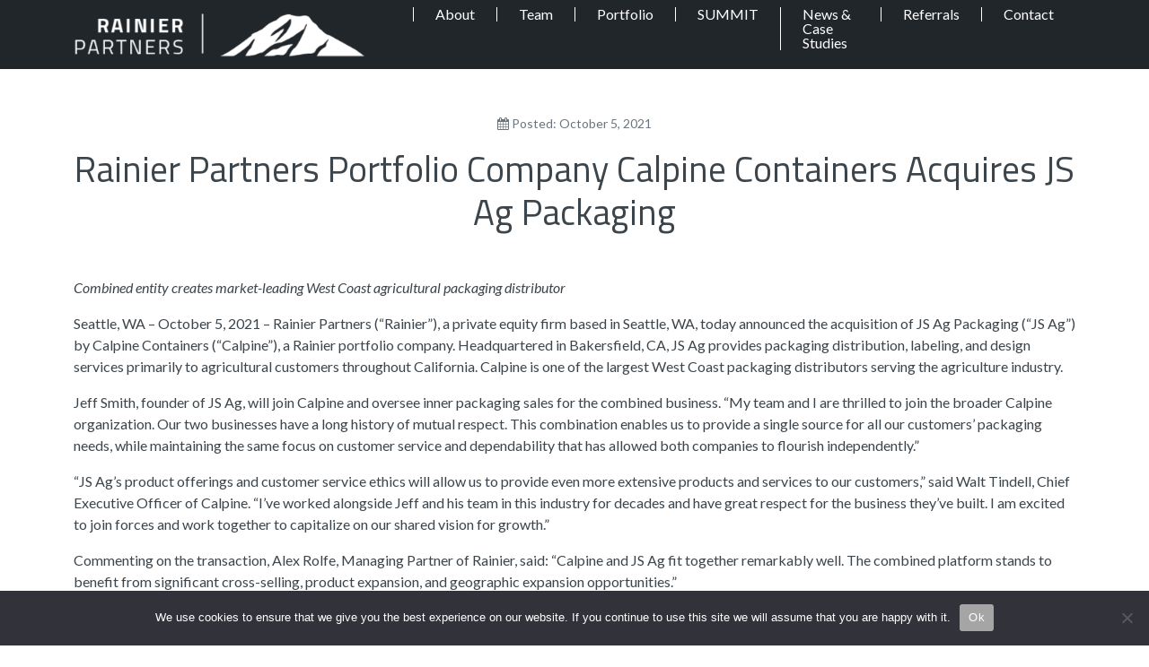

--- FILE ---
content_type: text/html; charset=UTF-8
request_url: https://www.rainierpartners.com/rainier-partners-portfolio-company-calpine-containers-acquires-js-ag-packaging/
body_size: 8353
content:
<!DOCTYPE html>
<html lang="en-US">
<head>
	<title>Rainier Partners Portfolio Company Calpine Containers Acquires JS Ag Packaging &#x2d; Rainier Partners</title>
	<meta charset="UTF-8" />
	<link rel="profile" href="http://gmpg.org/xfn/11" />
	<meta name="viewport" content="width=device-width, initial-scale=1"/>

	<link rel="pingback" href="https://www.rainierpartners.com/xmlrpc.php" />
	<link rel="alternate" type="application/rss+xml" title="Rainier Partners" href="https://www.rainierpartners.com/feed/" />
	<link rel="alternate" type="application/atom+xml" title="Rainier Partners" href="https://www.rainierpartners.com/feed/atom/" />

	
	<!--[if lt IE 9]>
		<script src="http://html5shim.googlecode.com/svn/trunk/html5.js"></script>
	<![endif]-->

	<meta http-equiv="x-dns-prefetch-control" content="on">
<link rel="dns-prefetch" href="//maxcdn.bootstrapcdn.com">
<link rel="dns-prefetch" href="//fonts.googleapis.com">
<link rel="dns-prefetch" href="//google-analytics.com">
<link rel="dns-prefetch" href="//googletagmanager.com">
<link rel="dns-prefetch" href="//googleadservices.com">
<link rel="dns-prefetch" href="//maps.googleapis.com">
<link rel="dns-prefetch" href="//pm.geniusmonkey.com">
<link rel="dns-prefetch" href="//use.typekit.net">
<link rel="dns-prefetch" href="//use.fontawesome.com">
<link rel="dns-prefetch" href="//cdn.jsdelivr.net">
<link rel="dns-prefetch" href="//ajax.googleapis.com">
<link rel="dns-prefetch" href="//platform-api.sharethis.com">
<link rel="dns-prefetch" href="//p.typekit.net">
<link rel="dns-prefetch" href="//maps.gstatic.com">
<link rel="dns-prefetch" href="//l.sharethis.com">
<link rel="dns-prefetch" href="//google.ca">
<link rel="dns-prefetch" href="//googleads.g.doubleclick.net">
<link rel="dns-prefetch" href="//3663027.fls.doubleclick.net">
<link rel="dns-prefetch" href="//buttons-config.sharethis.com">
<link rel="dns-prefetch" href="//connect.facebook.net">
<link rel="dns-prefetch" href="//c.sharethis.mgr.consensu.org">
<link rel="dns-prefetch" href="//scontent-lga3-2.xx.fbcdn.net">
<link rel="dns-prefetch" href="//s.w.org">
<link rel="dns-prefetch" href="//stats.g.doubleclick.net">
<!-- The SEO Framework by Sybre Waaijer -->
<meta name="robots" content="max-snippet:-1,max-image-preview:large,max-video-preview:-1" />
<link rel="canonical" href="https://www.rainierpartners.com/rainier-partners-portfolio-company-calpine-containers-acquires-js-ag-packaging/" />
<meta name="description" content="Combined entity creates market&#x2d;leading West Coast agricultural packaging distributor." />
<meta property="og:type" content="article" />
<meta property="og:locale" content="en_US" />
<meta property="og:site_name" content="Rainier Partners" />
<meta property="og:title" content="Rainier Partners Portfolio Company Calpine Containers Acquires JS Ag Packaging" />
<meta property="og:description" content="Combined entity creates market&#x2d;leading West Coast agricultural packaging distributor." />
<meta property="og:url" content="https://www.rainierpartners.com/rainier-partners-portfolio-company-calpine-containers-acquires-js-ag-packaging/" />
<meta property="og:image" content="https://www.rainierpartners.com/wp-content/uploads/2022/11/New-calpine-fotor-bg-remover-2023120717233-e1701997679973.png" />
<meta property="og:image:width" content="430" />
<meta property="og:image:height" content="205" />
<meta property="article:published_time" content="2021-10-05T05:46:18+00:00" />
<meta property="article:modified_time" content="2024-09-05T16:50:47+00:00" />
<meta name="twitter:card" content="summary_large_image" />
<meta name="twitter:title" content="Rainier Partners Portfolio Company Calpine Containers Acquires JS Ag Packaging" />
<meta name="twitter:description" content="Combined entity creates market&#x2d;leading West Coast agricultural packaging distributor." />
<meta name="twitter:image" content="https://www.rainierpartners.com/wp-content/uploads/2022/11/New-calpine-fotor-bg-remover-2023120717233-e1701997679973.png" />
<script type="application/ld+json">{"@context":"https://schema.org","@graph":[{"@type":"WebSite","@id":"https://www.rainierpartners.com/#/schema/WebSite","url":"https://www.rainierpartners.com/","name":"Rainier Partners","description":"We invest in and help build great businesses.","inLanguage":"en-US","potentialAction":{"@type":"SearchAction","target":{"@type":"EntryPoint","urlTemplate":"https://www.rainierpartners.com/search/{search_term_string}/"},"query-input":"required name=search_term_string"},"publisher":{"@type":"Organization","@id":"https://www.rainierpartners.com/#/schema/Organization","name":"Rainier Partners","url":"https://www.rainierpartners.com/","logo":{"@type":"ImageObject","url":"https://www.rainierpartners.com/wp-content/uploads/2023/01/icon-avatar.png","contentUrl":"https://www.rainierpartners.com/wp-content/uploads/2023/01/icon-avatar.png","width":400,"height":400,"contentSize":"14662"}}},{"@type":"WebPage","@id":"https://www.rainierpartners.com/rainier-partners-portfolio-company-calpine-containers-acquires-js-ag-packaging/","url":"https://www.rainierpartners.com/rainier-partners-portfolio-company-calpine-containers-acquires-js-ag-packaging/","name":"Rainier Partners Portfolio Company Calpine Containers Acquires JS Ag Packaging &#x2d; Rainier Partners","description":"Combined entity creates market&#x2d;leading West Coast agricultural packaging distributor.","inLanguage":"en-US","isPartOf":{"@id":"https://www.rainierpartners.com/#/schema/WebSite"},"breadcrumb":{"@type":"BreadcrumbList","@id":"https://www.rainierpartners.com/#/schema/BreadcrumbList","itemListElement":[{"@type":"ListItem","position":1,"item":"https://www.rainierpartners.com/","name":"Rainier Partners"},{"@type":"ListItem","position":2,"item":"https://www.rainierpartners.com/category/press-release/","name":"Press Release"},{"@type":"ListItem","position":3,"name":"Rainier Partners Portfolio Company Calpine Containers Acquires JS Ag Packaging"}]},"potentialAction":{"@type":"ReadAction","target":"https://www.rainierpartners.com/rainier-partners-portfolio-company-calpine-containers-acquires-js-ag-packaging/"},"datePublished":"2021-10-05T05:46:18+00:00","dateModified":"2024-09-05T16:50:47+00:00","author":{"@type":"Person","@id":"https://www.rainierpartners.com/#/schema/Person/36f386bbe499a3ae04a16b769075dea2","name":"SEOteric"}}]}</script>
<!-- / The SEO Framework by Sybre Waaijer | 29.57ms meta | 7.23ms boot -->

<link rel='dns-prefetch' href='//www.rainierpartners.com' />
<link rel='dns-prefetch' href='//use.fontawesome.com' />
<link rel='dns-prefetch' href='//cdn.jsdelivr.net' />
<link rel="alternate" type="application/rss+xml" title="Rainier Partners &raquo; Rainier Partners Portfolio Company Calpine Containers Acquires JS Ag Packaging Comments Feed" href="https://www.rainierpartners.com/rainier-partners-portfolio-company-calpine-containers-acquires-js-ag-packaging/feed/" />
<script type="text/javascript">
/* <![CDATA[ */
window._wpemojiSettings = {"baseUrl":"https:\/\/s.w.org\/images\/core\/emoji\/15.0.3\/72x72\/","ext":".png","svgUrl":"https:\/\/s.w.org\/images\/core\/emoji\/15.0.3\/svg\/","svgExt":".svg","source":{"concatemoji":"https:\/\/www.rainierpartners.com\/wp-includes\/js\/wp-emoji-release.min.js?ver=6.6.1"}};
/*! This file is auto-generated */
!function(i,n){var o,s,e;function c(e){try{var t={supportTests:e,timestamp:(new Date).valueOf()};sessionStorage.setItem(o,JSON.stringify(t))}catch(e){}}function p(e,t,n){e.clearRect(0,0,e.canvas.width,e.canvas.height),e.fillText(t,0,0);var t=new Uint32Array(e.getImageData(0,0,e.canvas.width,e.canvas.height).data),r=(e.clearRect(0,0,e.canvas.width,e.canvas.height),e.fillText(n,0,0),new Uint32Array(e.getImageData(0,0,e.canvas.width,e.canvas.height).data));return t.every(function(e,t){return e===r[t]})}function u(e,t,n){switch(t){case"flag":return n(e,"\ud83c\udff3\ufe0f\u200d\u26a7\ufe0f","\ud83c\udff3\ufe0f\u200b\u26a7\ufe0f")?!1:!n(e,"\ud83c\uddfa\ud83c\uddf3","\ud83c\uddfa\u200b\ud83c\uddf3")&&!n(e,"\ud83c\udff4\udb40\udc67\udb40\udc62\udb40\udc65\udb40\udc6e\udb40\udc67\udb40\udc7f","\ud83c\udff4\u200b\udb40\udc67\u200b\udb40\udc62\u200b\udb40\udc65\u200b\udb40\udc6e\u200b\udb40\udc67\u200b\udb40\udc7f");case"emoji":return!n(e,"\ud83d\udc26\u200d\u2b1b","\ud83d\udc26\u200b\u2b1b")}return!1}function f(e,t,n){var r="undefined"!=typeof WorkerGlobalScope&&self instanceof WorkerGlobalScope?new OffscreenCanvas(300,150):i.createElement("canvas"),a=r.getContext("2d",{willReadFrequently:!0}),o=(a.textBaseline="top",a.font="600 32px Arial",{});return e.forEach(function(e){o[e]=t(a,e,n)}),o}function t(e){var t=i.createElement("script");t.src=e,t.defer=!0,i.head.appendChild(t)}"undefined"!=typeof Promise&&(o="wpEmojiSettingsSupports",s=["flag","emoji"],n.supports={everything:!0,everythingExceptFlag:!0},e=new Promise(function(e){i.addEventListener("DOMContentLoaded",e,{once:!0})}),new Promise(function(t){var n=function(){try{var e=JSON.parse(sessionStorage.getItem(o));if("object"==typeof e&&"number"==typeof e.timestamp&&(new Date).valueOf()<e.timestamp+604800&&"object"==typeof e.supportTests)return e.supportTests}catch(e){}return null}();if(!n){if("undefined"!=typeof Worker&&"undefined"!=typeof OffscreenCanvas&&"undefined"!=typeof URL&&URL.createObjectURL&&"undefined"!=typeof Blob)try{var e="postMessage("+f.toString()+"("+[JSON.stringify(s),u.toString(),p.toString()].join(",")+"));",r=new Blob([e],{type:"text/javascript"}),a=new Worker(URL.createObjectURL(r),{name:"wpTestEmojiSupports"});return void(a.onmessage=function(e){c(n=e.data),a.terminate(),t(n)})}catch(e){}c(n=f(s,u,p))}t(n)}).then(function(e){for(var t in e)n.supports[t]=e[t],n.supports.everything=n.supports.everything&&n.supports[t],"flag"!==t&&(n.supports.everythingExceptFlag=n.supports.everythingExceptFlag&&n.supports[t]);n.supports.everythingExceptFlag=n.supports.everythingExceptFlag&&!n.supports.flag,n.DOMReady=!1,n.readyCallback=function(){n.DOMReady=!0}}).then(function(){return e}).then(function(){var e;n.supports.everything||(n.readyCallback(),(e=n.source||{}).concatemoji?t(e.concatemoji):e.wpemoji&&e.twemoji&&(t(e.twemoji),t(e.wpemoji)))}))}((window,document),window._wpemojiSettings);
/* ]]> */
</script>
<style id='wp-emoji-styles-inline-css' type='text/css'>

	img.wp-smiley, img.emoji {
		display: inline !important;
		border: none !important;
		box-shadow: none !important;
		height: 1em !important;
		width: 1em !important;
		margin: 0 0.07em !important;
		vertical-align: -0.1em !important;
		background: none !important;
		padding: 0 !important;
	}
</style>
<style id='safe-svg-svg-icon-style-inline-css' type='text/css'>
.safe-svg-cover{text-align:center}.safe-svg-cover .safe-svg-inside{display:inline-block;max-width:100%}.safe-svg-cover svg{height:100%;max-height:100%;max-width:100%;width:100%}

</style>
<link rel='stylesheet' id='cookie-notice-front-css' href='https://www.rainierpartners.com/wp-content/plugins/cookie-notice/css/front.min.css?ver=2.4.17' type='text/css' media='all' />
<link rel='stylesheet' id='searchandfilter-css' href='https://www.rainierpartners.com/wp-content/plugins/search-filter/style.css?ver=1' type='text/css' media='all' />
<link rel='stylesheet' id='bootstrapcss-css' href='//cdn.jsdelivr.net/npm/bootstrap@5.2.1/dist/css/bootstrap.min.css?ver=6.6.1' type='text/css' media='all' integrity='sha384-iYQeCzEYFbKjA/T2uDLTpkwGzCiq6soy8tYaI1GyVh/UjpbCx/TYkiZhlZB6+fzT' crossorigin='anonymous' />
<link rel='stylesheet' id='framework-style-css' href='https://www.rainierpartners.com/wp-content/themes/Seoteric-Framework/style.css?ver=6.6.1' type='text/css' media='all' />
<link rel='stylesheet' id='child-styles-css' href='https://www.rainierpartners.com/wp-content/themes/Rainier/style.css?ver=6.6.1' type='text/css' media='all' />
<script type="text/javascript" src="https://www.rainierpartners.com/wp-includes/js/jquery/jquery.min.js?ver=3.7.1" id="jquery-core-js"></script>
<script type="text/javascript" src="https://www.rainierpartners.com/wp-includes/js/jquery/jquery-migrate.min.js?ver=3.4.1" id="jquery-migrate-js"></script>
<script type="text/javascript" id="cookie-notice-front-js-before">
/* <![CDATA[ */
var cnArgs = {"ajaxUrl":"https:\/\/www.rainierpartners.com\/wp-admin\/admin-ajax.php","nonce":"1ce7a049b9","hideEffect":"fade","position":"bottom","onScroll":false,"onScrollOffset":100,"onClick":false,"cookieName":"cookie_notice_accepted","cookieTime":2592000,"cookieTimeRejected":2592000,"globalCookie":false,"redirection":false,"cache":false,"revokeCookies":false,"revokeCookiesOpt":"automatic"};
/* ]]> */
</script>
<script type="text/javascript" src="https://www.rainierpartners.com/wp-content/plugins/cookie-notice/js/front.min.js?ver=2.4.17" id="cookie-notice-front-js"></script>
<script type="text/javascript" src="//use.fontawesome.com/080b110fc3.js?ver=6.6.1" id="font-awesome-js"></script>
<link rel="https://api.w.org/" href="https://www.rainierpartners.com/wp-json/" /><link rel="alternate" title="JSON" type="application/json" href="https://www.rainierpartners.com/wp-json/wp/v2/posts/535" /><link rel="EditURI" type="application/rsd+xml" title="RSD" href="https://www.rainierpartners.com/xmlrpc.php?rsd" />
<link rel="alternate" title="oEmbed (JSON)" type="application/json+oembed" href="https://www.rainierpartners.com/wp-json/oembed/1.0/embed?url=https%3A%2F%2Fwww.rainierpartners.com%2Frainier-partners-portfolio-company-calpine-containers-acquires-js-ag-packaging%2F" />
<link rel="alternate" title="oEmbed (XML)" type="text/xml+oembed" href="https://www.rainierpartners.com/wp-json/oembed/1.0/embed?url=https%3A%2F%2Fwww.rainierpartners.com%2Frainier-partners-portfolio-company-calpine-containers-acquires-js-ag-packaging%2F&#038;format=xml" />
		<script>
			document.documentElement.className = document.documentElement.className.replace( 'no-js', 'js' );
		</script>
				<style>
			.no-js img.lazyload { display: none; }
			figure.wp-block-image img.lazyloading { min-width: 150px; }
							.lazyload, .lazyloading { opacity: 0; }
				.lazyloaded {
					opacity: 1;
					transition: opacity 400ms;
					transition-delay: 0ms;
				}
					</style>
		<link rel="icon" href="https://www.rainierpartners.com/wp-content/uploads/2023/01/icon-avatar-150x150.png" sizes="32x32" />
<link rel="icon" href="https://www.rainierpartners.com/wp-content/uploads/2023/01/icon-avatar-200x200.png" sizes="192x192" />
<link rel="apple-touch-icon" href="https://www.rainierpartners.com/wp-content/uploads/2023/01/icon-avatar-200x200.png" />
<meta name="msapplication-TileImage" content="https://www.rainierpartners.com/wp-content/uploads/2023/01/icon-avatar-300x300.png" />

		<base href="https://www.rainierpartners.com" />


 

<script type="text/javascript">
var $=jQuery.noConflict();    
$(window).scroll(function() {
    if ($(this).scrollTop() > 2){  
        $('header').addClass("sticky");
    }
    else{
        $('header').removeClass("sticky");
    }
});
</script>




</head>
<body class="post-template-default single single-post postid-535 single-format-standard cookies-not-set post-rainier-partners-portfolio-company-calpine-containers-acquires-js-ag-packaging cat-12-id cat-9-id cat-7-id">   
<header class="mb-5 bg-dark">
    <nav class="navbar navbar-expand-lg navbar-dark">
        <div class="container-xl" style="align-items:end;">
                            <a class="navbar-brand me-md-5" href="/">
				<img   alt="We invest in and help build great businesses.Rainier Partners" data-src="https://www.rainierpartners.com/wp-content/uploads/2022/11/Logo-white.webp" class="img-fluid lazyload" src="[data-uri]" /><noscript><img src="https://www.rainierpartners.com/wp-content/uploads/2022/11/Logo-white.webp" class="img-fluid" alt="We invest in and help build great businesses.Rainier Partners" /></noscript>
				</a>
              
                <button class="navbar-toggler collapsed" type="button" data-bs-toggle="collapse" data-bs-target="#navbarText" aria-controls="navbarText" aria-expanded="false" aria-label="Toggle navigation">
                    <span class="icon-bar top-bar"></span>
                    <span class="icon-bar middle-bar"></span>
                    <span class="icon-bar bottom-bar"></span>
                </button> 
                <div id="navbarText" class="collapse navbar-collapse mb-2"><ul id="menu-header-menu" class="navbar-nav"><li itemscope="itemscope" itemtype="https://www.schema.org/SiteNavigationElement" id="menu-item-355" class="menu-item menu-item-type-post_type menu-item-object-page menu-item-355 nav-item"><a title="About" href="https://www.rainierpartners.com/about/" class="nav-link">About</a></li>
<li itemscope="itemscope" itemtype="https://www.schema.org/SiteNavigationElement" id="menu-item-333" class="menu-item menu-item-type-custom menu-item-object-custom menu-item-333 nav-item"><a title="Team" href="/team" class="nav-link">Team</a></li>
<li itemscope="itemscope" itemtype="https://www.schema.org/SiteNavigationElement" id="menu-item-348" class="menu-item menu-item-type-custom menu-item-object-custom menu-item-348 nav-item"><a title="Portfolio" href="/portfolio" class="nav-link">Portfolio</a></li>
<li itemscope="itemscope" itemtype="https://www.schema.org/SiteNavigationElement" id="menu-item-759" class="menu-item menu-item-type-post_type menu-item-object-page menu-item-759 nav-item"><a title="SUMMIT" href="https://www.rainierpartners.com/summit/" class="nav-link">SUMMIT</a></li>
<li itemscope="itemscope" itemtype="https://www.schema.org/SiteNavigationElement" id="menu-item-344" class="menu-item menu-item-type-post_type menu-item-object-page current_page_parent menu-item-344 nav-item"><a title="News &#038; Case Studies" href="https://www.rainierpartners.com/news-case-studies/" class="nav-link">News &#038; Case Studies</a></li>
<li itemscope="itemscope" itemtype="https://www.schema.org/SiteNavigationElement" id="menu-item-1016" class="menu-item menu-item-type-post_type menu-item-object-page menu-item-1016 nav-item"><a title="Referrals" href="https://www.rainierpartners.com/referrals/" class="nav-link">Referrals</a></li>
<li itemscope="itemscope" itemtype="https://www.schema.org/SiteNavigationElement" id="menu-item-424" class="menu-item menu-item-type-post_type menu-item-object-page menu-item-424 nav-item"><a title="Contact" href="https://www.rainierpartners.com/contact/" class="nav-link">Contact</a></li>
</ul></div>       
        </div>
    </nav>
</header>

    
  
<section class="pb-5">
    <div class="container-xl">
        <div class="row">
            <div class="col">
			<div id="post-535" class="post post-535 type-post status-publish format-standard has-post-thumbnail hentry category-case-studies category-portfolio-company-news category-press-release cat-12-id cat-9-id cat-7-id has_thumb">

			<article>
				                <p class="text-center"><small class="text-muted"><i class="fa fa-calendar" aria-hidden="true"></i> Posted: October 5, 2021</small></p>
                <h1 class="text-center mb-5">Rainier Partners Portfolio Company Calpine Containers Acquires JS Ag Packaging</h1>
				<div class="post-content">
					<p><em>Combined entity creates market-leading West Coast agricultural packaging distributor</em></p>
<p>Seattle, WA – October 5, 2021 – Rainier Partners (“Rainier”), a private equity firm based in Seattle, WA, today announced the acquisition of JS Ag Packaging (“JS Ag”) by Calpine Containers (“Calpine”), a Rainier portfolio company. Headquartered in Bakersfield, CA, JS Ag provides packaging distribution, labeling, and design services primarily to agricultural customers throughout California. Calpine is one of the largest West Coast packaging distributors serving the agriculture industry.</p>
<p>Jeff Smith, founder of JS Ag, will join Calpine and oversee inner packaging sales for the combined business. “My team and I are thrilled to join the broader Calpine organization. Our two businesses have a long history of mutual respect. This combination enables us to provide a single source for all our customers’ packaging needs, while maintaining the same focus on customer service and dependability that has allowed both companies to flourish independently.”</p>
<p>“JS Ag’s product offerings and customer service ethics will allow us to provide even more extensive products and services to our customers,” said Walt Tindell, Chief Executive Officer of Calpine. “I’ve worked alongside Jeff and his team in this industry for decades and have great respect for the business they’ve built. I am excited to join forces and work together to capitalize on our shared vision for growth.”</p>
<p>Commenting on the transaction, Alex Rolfe, Managing Partner of Rainier, said: “Calpine and JS Ag fit together remarkably well. The combined platform stands to benefit from significant cross-selling, product expansion, and geographic expansion opportunities.”</p>
<p>“Since our partnership with Calpine began earlier this year, the leadership team and company have exceeded our expectations,” added Jon Altman, Managing Partner of Rainier. “We look forward to continuing to support Calpine’s growth for years to come.”</p>
<hr />
<p><strong>ABOUT JS AG PACKAGING, INC.</strong></p>
<p>Founded in 2002 and headquartered in Bakersfield, CA, JS Ag provides high-quality packaging products and exceptional customer service to growers of fresh fruit and produce worldwide. JS Ag offers full-service solutions to help agriculture businesses build their brands and convey their messaging through standard, custom, or unique packaging. <a href="http://www.jsagpackaging.com" target="_blank" rel="noopener">www.jsagpackaging.com</a></p>
<p><strong>ABOUT CALPINE CONTAINERS, INC.</strong></p>
<p>Founded in 1895 and headquartered in Clovis, CA, Calpine distributes innovative and quality packaging while serving customers as partners. From bags and boxes to pallets and strapping, Calpine supplies products that will protect customers&#8217; produce from field to market. Calpine’s footprint of 11 locations throughout key West Coast agricultural regions enables it to serve a customer base of more than 500 fresh produce growers and marketers. <a href="http://www.calpinecontainers.com" target="_blank" rel="noopener">www.calpinecontainers.com</a></p>
									</div><!--.post-content-->
			</article>

			<div class="post-meta">
				<p><small>Categories: <a href="https://www.rainierpartners.com/category/case-studies/" rel="category tag">Case Studies</a>, <a href="https://www.rainierpartners.com/category/portfolio-company-news/" rel="category tag">Portfolio Company News</a>, <a href="https://www.rainierpartners.com/category/press-release/" rel="category tag">Press Release</a> </small></p>
			</div><!--#post-meta-->


		</div><!-- #post-## -->

		<div class="newer-older row mt-4">
            <div class="col text-center text-md-start">
			<p class="older"><a class="btn btn-primary btn-sm text-white rounded-0 border-0" href="https://www.rainierpartners.com/rainier-partners-acquires-calpine-containers/" rel="prev">&laquo; Previous post</a></p>
            </div>       
            <div class="col text-center text-md-end">
			<p class="newer"><a class="btn btn-primary btn-sm text-white rounded-0 border-0" href="https://www.rainierpartners.com/rainier-partners-invests-in-wilmar-corporation/" rel="next">Next Post &raquo;</a></p>
            </div>
		</div><!--.newer-older-->


	            </div><!--#content-->
        </div>
    </div>
</section>
<div class="divider pt-5"></div>
<footer class="bg-dark text-white">
    <div class="container-xl py-4 shadow-lg position-relative">
        <div class="row py-4 d-flex align-items-center">
            <div class="col-md-4 text-center text-sm-start border-2 border-end border-primary pb-2">
                                <div class="row">
                    <div class="col-md-9">                
                        <a href="/">
                        <img   alt="We invest in and help build great businesses.Rainier Partners" data-src="https://www.rainierpartners.com/wp-content/uploads/2022/11/Logo-white.webp" class="img-fluid px-5 px-sm-0 lazyload" src="[data-uri]" /><noscript><img src="https://www.rainierpartners.com/wp-content/uploads/2022/11/Logo-white.webp" class="img-fluid px-5 px-sm-0" alt="We invest in and help build great businesses.Rainier Partners" /></noscript>
                        </a>
                    </div>                        
                </div>                        
                                                    <div class="row mt-4 d-flex align-items-end">
                                                <div class="col-10">
                            <p class="mb-0">
                                                        <a href="mailto:info@rainierpartners.com" class="text-white">info@rainierpartners.com</a><br/>
                                                        1111 Third Avenue, Suite 3030<br/>Seattle, WA 98101                            </p>
                        </div>
                                                                            <div class="socials px-0 col text-center text-md-start">
                                                                                                <a href="https://www.linkedin.com/company/rainier-partners/" class="d-inline-block text-center text-primary fs-2" target="_blank"><span class="visually-hidden">Follow Us on LinkedIn</span></a>
                                 
                                                        </div>
                         
                    </div>
                                    
                                
            </div>
            <div class="col-md-4 mb-4 mb-md-0 pb-3 ps-md-4 border-2 border-end border-primary">
            <div class="menu-footer-menu-container"><ul id="menu-footer-menu" class="menu"><li id="menu-item-430" class="menu-item menu-item-type-post_type menu-item-object-page menu-item-430"><a href="https://www.rainierpartners.com/about/">About</a></li>
<li id="menu-item-433" class="menu-item menu-item-type-post_type_archive menu-item-object-team menu-item-433"><a href="https://www.rainierpartners.com/team/">Team</a></li>
<li id="menu-item-434" class="menu-item menu-item-type-post_type_archive menu-item-object-portfolio menu-item-434"><a href="https://www.rainierpartners.com/portfolio/">Portfolio</a></li>
<li id="menu-item-758" class="menu-item menu-item-type-post_type menu-item-object-page menu-item-758"><a href="https://www.rainierpartners.com/summit/">SUMMIT</a></li>
<li id="menu-item-429" class="menu-item menu-item-type-post_type menu-item-object-page current_page_parent menu-item-429"><a href="https://www.rainierpartners.com/news-case-studies/">News &#038; Case Studies</a></li>
<li id="menu-item-1027" class="menu-item menu-item-type-post_type menu-item-object-page menu-item-1027"><a href="https://www.rainierpartners.com/referrals/">Referrals</a></li>
<li id="menu-item-431" class="menu-item menu-item-type-post_type menu-item-object-page menu-item-431"><a href="https://www.rainierpartners.com/contact/">Contact</a></li>
<li id="menu-item-522" class="menu-item menu-item-type-post_type menu-item-object-page menu-item-522"><a href="https://www.rainierpartners.com/privacy-policy/">Privacy Policy &#038; Disclaimers</a></li>
</ul></div>
            
            </div>
            <div class="col-md-4">
                <div class="row">
                    <div class="col-6">
                    <img  style="max-width:150px;"  data-src="https://www.rainierpartners.com/wp-content/themes/Rainier/images/RP_IntheNews_MergersAcquisitions_BestPlaceWork2025_badge1.png" class="d-block mx-auto my-3 img-fluid lazyload" src="[data-uri]" /><noscript><img src="https://www.rainierpartners.com/wp-content/themes/Rainier/images/RP_IntheNews_MergersAcquisitions_BestPlaceWork2025_badge1.png" style="max-width:150px;" class="d-block mx-auto my-3 img-fluid" /></noscript>
                    </div>
                    <div class="col-6">
                    <img  style="max-width:150px;"  data-src="https://www.rainierpartners.com/wp-content/themes/Rainier/images/ACBJ-WEB_BADGE.png" class="d-block mx-auto my-3 img-fluid lazyload" src="[data-uri]" /><noscript><img src="https://www.rainierpartners.com/wp-content/themes/Rainier/images/ACBJ-WEB_BADGE.png" style="max-width:150px;" class="d-block mx-auto my-3 img-fluid" /></noscript>
                    </div>
                </div>
                
                
            </div>
   
        </div>

    </div>
    <div class="container-fluid bg-light text-white text-center">
		<div class="row copy py-3">
            <div class="col">
            <p class="lh-sm mb-0"><small>&copy; 2025 <a href="https://www.rainierpartners.com/" title="We invest in and help build great businesses." class="text-white">Rainier Partners</a><br/>All Rights Reserved.			</small></p>
            </div>
        </div>    
    </div>
</footer>




<script type="text/javascript" src="//cdn.jsdelivr.net/npm/bootstrap@5.2.1/dist/js/bootstrap.bundle.min.js?ver=5.0.2" integrity="sha384-u1OknCvxWvY5kfmNBILK2hRnQC3Pr17a+RTT6rIHI7NnikvbZlHgTPOOmMi466C8" crossorigin="anonymous"></script><script type="text/javascript" src="https://www.rainierpartners.com/wp-content/plugins/wp-smush-pro/app/assets/js/smush-lazy-load.min.js?ver=3.12.3" id="smush-lazy-load-js"></script>

		<!-- Cookie Notice plugin v2.4.17 by Hu-manity.co https://hu-manity.co/ -->
		<div id="cookie-notice" role="dialog" class="cookie-notice-hidden cookie-revoke-hidden cn-position-bottom" aria-label="Cookie Notice" style="background-color: rgba(50,50,58,1);"><div class="cookie-notice-container" style="color: #fff"><span id="cn-notice-text" class="cn-text-container">We use cookies to ensure that we give you the best experience on our website. If you continue to use this site we will assume that you are happy with it.</span><span id="cn-notice-buttons" class="cn-buttons-container"><a href="#" id="cn-accept-cookie" data-cookie-set="accept" class="cn-set-cookie cn-button" aria-label="Ok" style="background-color: #a5a5a5">Ok</a></span><span id="cn-close-notice" data-cookie-set="accept" class="cn-close-icon" title="No"></span></div>
			
		</div>
		<!-- / Cookie Notice plugin --></body>
</html>

--- FILE ---
content_type: text/css
request_url: https://www.rainierpartners.com/wp-content/themes/Seoteric-Framework/style.css?ver=6.6.1
body_size: 698
content:
@charset "utf-8";
/*
Theme Name: SEOteric Framework v5.2
Theme URI: http://www.seoteric.com
Author: Seoteric
Author URI: http://seoteric.com/
Description: Custom bootstrap framework built by Seoteric. Bootstrap v5.2.1
Version: 5.2
/*/

.socials a[href*="facebook.com"]:before,
.socials a[href*="twitter.com"]:before,
.socials a[href*="linkedin.com"]:before,
.socials a[href*="instagram.com"]:before,
.socials a[href*="youtube.com"]:before{
    font-family: 'FontAwesome';
    display: inline-block;
    width: 30px;
    height: 30px;    
}
.socials a[href*="facebook.com"]:before {
    content: '\f230';
}
.socials a[href*="twitter.com"]:before {
    content: '\f099';
}
.socials a[href*="linkedin.com"]:before {
    content: '\f08c';
}
.socials a[href*="instagram.com"]:before {
    content: '\f16d';
}
.socials a[href*="youtube.com"]:before {
    content: '\f16a';
}

#page-banner.noImage {
    background-image: url(https://via.placeholder.com/728x90?text=Add+Your+Own+Page+Banner);
    background-size: cover;
}
#page-banner {
    background-position: center center;
}
img.alignleft {
    float: left;
}
img.aligncenter {
    display: block;
    margin: 0 auto;
}
img.alignright {
    float: right;
}
#breadcrumbs{
    list-style:none;
    margin:10px 0;
    padding: 0;
    overflow:hidden;
}
  
#breadcrumbs li{
    display:inline-block;
    vertical-align:middle;
    margin-right:15px;
}
  
#breadcrumbs .separator{
    font-size:18px;
    font-weight:100;
    color:#ccc;
}
.navbar-toggler {
    border: 0;
}
.navbar-toggler:focus {
    box-shadow: none;
}
.navbar-toggler .icon-bar {
    background: #000;
}
.navbar-toggler .icon-bar,
header.sticky .navbar-toggler .icon-bar{
  width: 23px;
  transition: all .2s;
  display: block;
  background: #3D5550;
  height: 2px;
  margin-bottom: 6px;
}
.navbar-toggler .top-bar {
  transform: rotate(45deg);
  transform-origin: -8% 100%;
}
.navbar-toggler .middle-bar {
  opacity: 0;
}
.navbar-toggler .bottom-bar {
  transform: rotate(-45deg);
  transform-origin: 10% 90%;
}
.navbar-toggler.collapsed .top-bar {
  transform: rotate(0);
}
.navbar-toggler.collapsed .middle-bar {
  opacity: 1;
}
.navbar-toggler.collapsed .bottom-bar {
  transform: rotate(0);
}.navbar-light .navbar-toggler {
    border: 0;
}
.navbar-toggler:focus {
    box-shadow: none;
}
.navbar-toggler .icon-bar {
    background: #000;
}
.navbar-toggler .icon-bar,
header.sticky .navbar-toggler .icon-bar{
  width: 23px;
  transition: all .2s;
  display: block;
  background: #3D5550;
  height: 2px;
  margin-bottom: 6px;
}
.navbar-toggler .top-bar {
  transform: rotate(45deg);
  transform-origin: -8% 100%;
}
.navbar-toggler .middle-bar {
  opacity: 0;
}
.navbar-toggler .bottom-bar {
  transform: rotate(-45deg);
  transform-origin: 10% 90%;
}
.navbar-toggler.collapsed .top-bar {
  transform: rotate(0);
}
.navbar-toggler.collapsed .middle-bar {
  opacity: 1;
}
.navbar-toggler.collapsed .bottom-bar {
  transform: rotate(0);
}

--- FILE ---
content_type: text/css
request_url: https://www.rainierpartners.com/wp-content/themes/Rainier/style.css?ver=6.6.1
body_size: 2396
content:
/*
 Theme Name:	Rainier Partners
 Theme URI:     https://www.rainierpartners.com/
 Description:   Custom Bootstrap 5 theme built upon the SEOteric framework
 Author:        SEOteric
 Author URI:    http://www.seoteric.com
 Template:		Seoteric-Framework
 Version:       1
*/



@import url('https://fonts.googleapis.com/css2?family=Lato:ital,wght@0,400;0,700;1,400;1,700&family=Titillium+Web:ital,wght@0,400;0,700;1,400;1,700&display=swap');

/*////////////////////////////////////////////////
GENERAL STYLES
///////////////////////////////////////////////*/
body, html {
    font-family: 'Lato', sans-serif;
    color: #3c454b;
}
body.home {
    background-image: url(images/rainier-mount-bg.jpg);
    background-attachment: fixed;
    background-size: cover;
    background-repeat: no-repeat;
    background-position: center;
}
a {
    color: #a49275;
    text-decoration: none;
}
a:hover,
a.arrow-link:hover,
a.arrow-link-alt:hover,
a.link:hover {
    color: #595c60;
}
.bg-secondary a:hover,
.bg-secondary a.arrow-link:hover,
.bg-secondary a.arrow-link-alt:hover,
.bg-secondary a.link:hover {
    color: rgba(255,255,255,0.6);
}
h1, h2, h3, h4, h5, h6,
.h1, .h2, .h3, .h4, .h5, .h6{
    font-family: 'Titillium Web', sans-serif;	
}

.ft-sans {
    font-family: 'Lato', sans-serif;
}
a.arrow-link,
a.arrow-link-alt{
    position: relative;
    color: #a49275;
}
a.arrow-link:after,
a.arrow-link-alt:before {
    position: relative;
    margin: 0 0 0px 5px;
    content: '';
    display: inline-block;
    width: 10px;
    height: 10px;
    background-image: url(images/icon-arrow-link.svg);
    background-repeat: no-repeat;
    background-position: center;
    background-size: contain;
}
a.arrow-link-alt:before {
    margin: 0 5px -2px 0;
    width: 15px;
    height: 15px;
    transform: rotate(180deg);
}
a.link {
    position: relative;
    color: #3c454b;
}
a.link:before {
    position: relative;
    margin: 0 5px 0 0;
    content: '';
    display: inline-block;
    width: 14px;
    height: 14px;
    background-image: url(images/icon-link.svg);
    background-repeat: no-repeat;
    background-position: center;
    background-size: contain; 
}
hr {
    display: block;
    clear: both;
    height: 1px;
    border: none;
    background-color: #a49275;
    margin: 40px auto;
    opacity: 1;
}
/*BOOTSTRAP OVERRIDES*/
.bg-primary {
    background-color: #a49275 !important;
}
.bg-secondary {
    background-color: #595c60 !important;
}
.bg-secondary.opacity {
    background-color: rgb(33 38 43 / 85%) !important;
}
.bg-tertiary {
    background-color: #c0b29f;
}
.bg-tertiary.opacity {
    background-color: rgb(165 146 118 / 70%);
}
.bg-quaternary {
    background-color: #f5f4f1;
}
.bg-dark {
    background-color: #21262b !important;
}
.bg-light {
    background-color: #9b9d9f !important;
}
.text-primary {
    color: #a49275 !important;
}
.text-secondary {
    color: #595c60 !important;
}
.text-dark {
    color: #21262b !important;
}
.text-light {
    color: #9b9d9f !important;
}
.border-primary {
    border-color: #a49275 !important;
}
.border-secondary {
    border-color: #595c60 !important;
}
.border-dark {
    border-color: #21262b !important;
}
.border-light {
    border-color: #9b9d9f !important;
}
.btn {
    border-radius: 0;
    text-transform: uppercase;
    font-weight: 600;
    padding: 0.375rem 2rem;
}
.btn-primary {
    background-color: #a49275 !important;
}
.btn-secondary {
    background-color: #595c60 !important;
}
.btn-tertiary {
    background-color: #c0b29f;
}
.btn-dark {
    background-color: #21262b !important;
}
.btn-light {
    background-color: #9b9d9f !important;
}
.btn-white {
    background-color: #FFF !important;
    color: #9b9d9f;
    border: 2px solid #FFF !important;
}
.btn-white:hover {
    background-color: transparent !important;
    color: #FFF;
    border: 2px solid #FFF !important;
}
.shadow-lg {
    box-shadow: 0 10px 15px 0 rgba(33, 38, 43, 0.2) !important;
}
/*HEADER*/
header {
    z-index: 5;
    transition: all .3s ease;
}
header.sticky, 
.single-team header,
.single-portfolio header{
    background-color: #21262b;
    transition: all .3s ease;    
}
header .navbar-expand-lg .navbar-nav .nav-link {
    border-left: 1px solid #FFF;
    padding: 0 1.5rem;
    line-height: 1;
    color: #FFF;
}
header .navbar-expand-lg .navbar-nav .nav-link:hover,
footer #menu-footer-menu li a:hover {
    color: rgba(255,255,255,0.6);
}
.hero-banner {
/*    height: 97vh;*/
    background-size: cover;
    background-repeat: no-repeat;
    background-position: top center;
}

.hero-banner .container-xl {
    position: absolute;
    top: 57%;
    left: 50%;
    transform: translate(-50%, -50%);
    z-index: 2;
    width: 100%;
}
/*
.post-type-archive-team .hero-banner {
    height: 90vh;
}*/
.post-type-archive-team .hero-banner .container-xl {
    top: 65%;
}

.home .hero-banner .overlay,
.hero-banner .overlay {
    position: absolute;
    top: 0;
    left: 0;
    bottom: 0;
    right: 0;
    z-index: 1;
    background: rgb(0,8,8);
    background: linear-gradient(180deg, rgba(0,8,8,0.6) 0%, rgba(255,255,255,0) 100%);
}
.hero-banner .overlay {
    background: rgb(0,8,8);
    background: linear-gradient(180deg, rgba(0,8,8,1) 0%, rgba(46,53,53,0.4) 50%, rgba(84,90,90,0) 100%);
}
header .navbar-brand img {
    max-width: 330px;
}
.navbar-toggler .icon-bar, 
header.sticky .navbar-toggler .icon-bar {
    background: #FFF;
}

/*HOME STYLES*/
.home .hero-banner {
    height: 100vh;
}
.home .hero-banner {
    background: none !important;
}
.home .hero-banner h2 {
    letter-spacing: 5px;
}
.homeFolio h2 {
    position: relative;
}
.homeFolio h2:after {
    display: block;
    content: '';
    height: 2px;
    max-width: 320px;
    background-color: #a49275;
    margin: 10px auto;
}
/*PAGE STYLES */
.repeaterIcon {
    height: 50px;
    width: auto;
}
.status li {
    margin-right: 0.25rem !important;
}
.status li:after {
    content: ',';
}
.status li:first-child:after,
.status li:last-child:after{
    display: none;
}
/*BLOG STYLES*/
.searchandfilter ul {
    margin: 0;
    padding: 0;
    width: 100%;
}
.searchandfilter li {
    width: 67%;
}
.searchandfilter li:last-child {
    width: 30%;
    padding-right: 0;
}
.searchandfilter select {
    text-align-last: center;
    background-color: #f5f5f5;
    border-color: #d7dadd;
    padding: 10px 15px;
    width: 100%;
}
.searchandfilter [type=button]:not(:disabled),
.searchandfilter [type=reset]:not(:disabled),
.searchandfilter [type=submit]:not(:disabled),
.searchandfilter button:not(:disabled) {
    background-color: #a49275;
/*    width: 100%;*/
    padding: 9px 5px 10px;
    color: #FFF;
/*    text-transform: uppercase;*/
    border: none;
}
.searchandfilter [type=button]:not(:disabled):hover, 
.searchandfilter [type=reset]:not(:disabled):hover, 
.searchandfilter [type=submit]:not(:disabled):hover, 
.searchandfilter button:not(:disabled):hover {
    background-color: #21262b !important;
}

.acronym {
    display: inline-block;
    border-radius: 50%;
    width: 100px;
    height: 100px;
    text-align: center;
    font-size: 75px;
    font-weight: bold;
    line-height: 1.25;
    color: #a49275;
}
.testBG {
    background-image: url(images/logo-copy.png);
    background-repeat: no-repeat;
    background-position: bottom center;
    background-size: contain;
}
.quotes {
    background-image: url(images/quotes.png);
    background-repeat: no-repeat;
    background-position: top left;   
}
/*FOOTER*/
#menu-footer-menu {
    list-style-type: none;
    margin: 0;
    padding: 0;
}
#menu-footer-menu li {
/*
    display: inline-block;
    line-height: 1;
    border-left: 1px solid #FFF;
*/
    font-size: 13px;
}
#menu-footer-menu li:first-child {
    border-left: none;
}
#menu-footer-menu li a {
    color: #FFF;
    padding: 0 1rem;
}
/*////////////////////////////////////////////////
RESPONSIVE
////////////////////////////////////////////////*/


@media only screen and (max-width: 1400px) {

}

@media screen and (max-width:990px){
    header .navbar-expand-lg .navbar-nav .nav-link {
        padding: 1rem;
        border: none;
    }   
    #menu-header-menu {
	   background-color: #21262b;
        margin-top: 20px;
    }
}
@media screen and (max-width:859px){
	
}
@media screen and (max-width:767px){
    body.home,
    body {
        background-image: none;
    }
    
    body.home:before {
        content: "";
        display: block;
        position: fixed;
        left: 0;
        top: 0;
        width: 100%;
        height: 100%;
        z-index: -10;
        background-image: url(images/rainier-mount-bg.jpg);
        background-repeat: no-repeat;
        background-position: top center;
        -webkit-background-size: cover;
        -moz-background-size: cover;
        -o-background-size: cover;
        background-size: cover;
    }
    footer .col-md-4 {
        border:none !important;
    }
    #menu-footer-menu {
        margin-top: 30px;    
    }
    #menu-footer-menu li {
        text-align: center;
    }

}
@media screen and (max-width:599px){
    .hero-banner .container-xl {
        top: auto !important;
        bottom: 0;
    }
    .home .hero-banner .container-xl {
        top: 50% !important;
    }    
	.hero-banner h1.display-4 {
        font-size: calc(1rem + 1.5vw);
        margin-bottom: 0;
    }
    .hero-banner .fs-4 {
        font-size: calc(1rem + .3vw)!important;
        margin-bottom: 0;
    }
}
@media screen and (max-width:479px){
	header .navbar-brand img {
        max-width: 215px;
    }
}